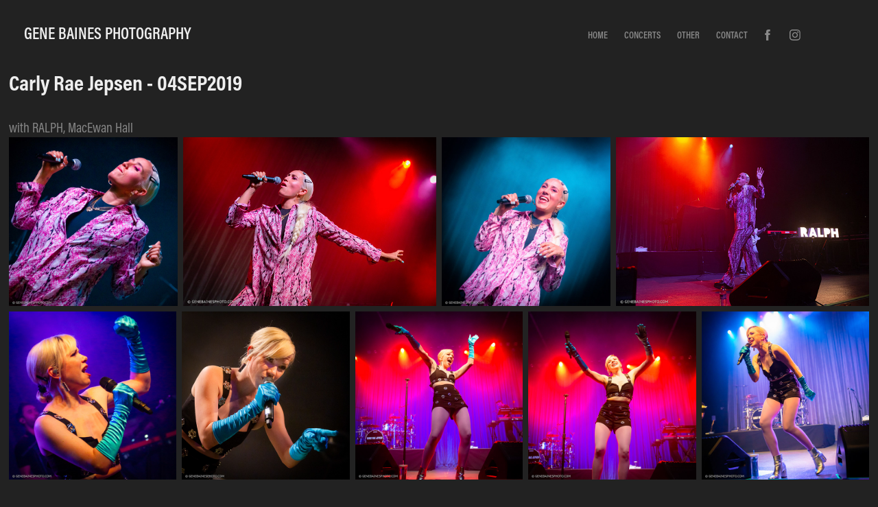

--- FILE ---
content_type: text/html; charset=utf-8
request_url: https://genebainesphoto.com/carly-rae-jepsen-04sep2019
body_size: 9664
content:
<!DOCTYPE HTML>
<html lang="en-US">
<head>
  <meta charset="UTF-8" />
  <meta name="viewport" content="width=device-width, initial-scale=1" />
      <meta name="description"  content="with RALPH, MacEwan Hall" />
      <meta name="twitter:card"  content="summary_large_image" />
      <meta name="twitter:site"  content="@AdobePortfolio" />
      <meta  property="og:title" content="Gene Baines - Carly Rae Jepsen - 04SEP2019" />
      <meta  property="og:description" content="with RALPH, MacEwan Hall" />
      <meta  property="og:image" content="https://cdn.myportfolio.com/aefb8732-de2d-4cc0-892c-c66069f92f19/c24e1a2b-e223-4362-ab09-8d84d3560884_car_202x158.jpg?h=19b7fe67eefd825f83d304b86b7adc41" />
      <link rel="icon" href="[data-uri]"  />
      <link rel="stylesheet" href="/dist/css/main.css" type="text/css" />
      <link rel="stylesheet" href="https://cdn.myportfolio.com/aefb8732-de2d-4cc0-892c-c66069f92f19/4aa18e2305fb76cdf369ce8ba4f878ae1767826505.css?h=32734ed6e7446cf1c9165b951004ba82" type="text/css" />
    <link rel="canonical" href="https://genebainesphoto.com/carly-rae-jepsen-04sep2019" />
      <title>Gene Baines - Carly Rae Jepsen - 04SEP2019</title>
    <script type="text/javascript" src="//use.typekit.net/ik/[base64].js?cb=35f77bfb8b50944859ea3d3804e7194e7a3173fb" async onload="
    try {
      window.Typekit.load();
    } catch (e) {
      console.warn('Typekit not loaded.');
    }
    "></script>
</head>
  <body class="transition-enabled">  <div class='page-background-video page-background-video-with-panel'>
  </div>
  <div class="js-responsive-nav">
    <div class="responsive-nav has-social">
      <div class="close-responsive-click-area js-close-responsive-nav">
        <div class="close-responsive-button"></div>
      </div>
          <div class="nav-container">
            <nav data-hover-hint="nav">
      <div class="page-title">
        <a href="/gbphoto-home" >HOME</a>
      </div>
                <div class="gallery-title"><a href="/concerts" >CONCERTS</a></div>
                <div class="gallery-title"><a href="/other" >OTHER</a></div>
      <div class="page-title">
        <a href="/contact" >Contact</a>
      </div>
                <div class="social pf-nav-social" data-hover-hint="navSocialIcons">
                  <ul>
                          <li>
                            <a href="https://www.facebook.com/genebainesphoto" target="_blank">
                              <svg xmlns="http://www.w3.org/2000/svg" xmlns:xlink="http://www.w3.org/1999/xlink" version="1.1" x="0px" y="0px" viewBox="0 0 30 24" xml:space="preserve" class="icon"><path d="M16.21 20h-3.26v-8h-1.63V9.24h1.63V7.59c0-2.25 0.92-3.59 3.53-3.59h2.17v2.76H17.3 c-1.02 0-1.08 0.39-1.08 1.11l0 1.38h2.46L18.38 12h-2.17V20z"/></svg>
                            </a>
                          </li>
                          <li>
                            <a href="https://www.instagram.com/genebaines" target="_blank">
                              <svg version="1.1" id="Layer_1" xmlns="http://www.w3.org/2000/svg" xmlns:xlink="http://www.w3.org/1999/xlink" viewBox="0 0 30 24" style="enable-background:new 0 0 30 24;" xml:space="preserve" class="icon">
                              <g>
                                <path d="M15,5.4c2.1,0,2.4,0,3.2,0c0.8,0,1.2,0.2,1.5,0.3c0.4,0.1,0.6,0.3,0.9,0.6c0.3,0.3,0.5,0.5,0.6,0.9
                                  c0.1,0.3,0.2,0.7,0.3,1.5c0,0.8,0,1.1,0,3.2s0,2.4,0,3.2c0,0.8-0.2,1.2-0.3,1.5c-0.1,0.4-0.3,0.6-0.6,0.9c-0.3,0.3-0.5,0.5-0.9,0.6
                                  c-0.3,0.1-0.7,0.2-1.5,0.3c-0.8,0-1.1,0-3.2,0s-2.4,0-3.2,0c-0.8,0-1.2-0.2-1.5-0.3c-0.4-0.1-0.6-0.3-0.9-0.6
                                  c-0.3-0.3-0.5-0.5-0.6-0.9c-0.1-0.3-0.2-0.7-0.3-1.5c0-0.8,0-1.1,0-3.2s0-2.4,0-3.2c0-0.8,0.2-1.2,0.3-1.5c0.1-0.4,0.3-0.6,0.6-0.9
                                  c0.3-0.3,0.5-0.5,0.9-0.6c0.3-0.1,0.7-0.2,1.5-0.3C12.6,5.4,12.9,5.4,15,5.4 M15,4c-2.2,0-2.4,0-3.3,0c-0.9,0-1.4,0.2-1.9,0.4
                                  c-0.5,0.2-1,0.5-1.4,0.9C7.9,5.8,7.6,6.2,7.4,6.8C7.2,7.3,7.1,7.9,7,8.7C7,9.6,7,9.8,7,12s0,2.4,0,3.3c0,0.9,0.2,1.4,0.4,1.9
                                  c0.2,0.5,0.5,1,0.9,1.4c0.4,0.4,0.9,0.7,1.4,0.9c0.5,0.2,1.1,0.3,1.9,0.4c0.9,0,1.1,0,3.3,0s2.4,0,3.3,0c0.9,0,1.4-0.2,1.9-0.4
                                  c0.5-0.2,1-0.5,1.4-0.9c0.4-0.4,0.7-0.9,0.9-1.4c0.2-0.5,0.3-1.1,0.4-1.9c0-0.9,0-1.1,0-3.3s0-2.4,0-3.3c0-0.9-0.2-1.4-0.4-1.9
                                  c-0.2-0.5-0.5-1-0.9-1.4c-0.4-0.4-0.9-0.7-1.4-0.9c-0.5-0.2-1.1-0.3-1.9-0.4C17.4,4,17.2,4,15,4L15,4L15,4z"/>
                                <path d="M15,7.9c-2.3,0-4.1,1.8-4.1,4.1s1.8,4.1,4.1,4.1s4.1-1.8,4.1-4.1S17.3,7.9,15,7.9L15,7.9z M15,14.7c-1.5,0-2.7-1.2-2.7-2.7
                                  c0-1.5,1.2-2.7,2.7-2.7s2.7,1.2,2.7,2.7C17.7,13.5,16.5,14.7,15,14.7L15,14.7z"/>
                                <path d="M20.2,7.7c0,0.5-0.4,1-1,1s-1-0.4-1-1s0.4-1,1-1S20.2,7.2,20.2,7.7L20.2,7.7z"/>
                              </g>
                              </svg>
                            </a>
                          </li>
                  </ul>
                </div>
            </nav>
          </div>
    </div>
  </div>
  <div class="site-wrap cfix js-site-wrap">
    <div class="site-container">
      <div class="site-content e2e-site-content">
        <header class="site-header">
          <div class="logo-container">
              <div class="logo-wrap" data-hover-hint="logo">
                    <div class="logo e2e-site-logo-text logo-text  ">
    <a href="/concerts" class="preserve-whitespace">Gene Baines Photography</a>

</div>
              </div>
  <div class="hamburger-click-area js-hamburger">
    <div class="hamburger">
      <i></i>
      <i></i>
      <i></i>
    </div>
  </div>
          </div>
              <div class="nav-container">
                <nav data-hover-hint="nav">
      <div class="page-title">
        <a href="/gbphoto-home" >HOME</a>
      </div>
                <div class="gallery-title"><a href="/concerts" >CONCERTS</a></div>
                <div class="gallery-title"><a href="/other" >OTHER</a></div>
      <div class="page-title">
        <a href="/contact" >Contact</a>
      </div>
                    <div class="social pf-nav-social" data-hover-hint="navSocialIcons">
                      <ul>
                              <li>
                                <a href="https://www.facebook.com/genebainesphoto" target="_blank">
                                  <svg xmlns="http://www.w3.org/2000/svg" xmlns:xlink="http://www.w3.org/1999/xlink" version="1.1" x="0px" y="0px" viewBox="0 0 30 24" xml:space="preserve" class="icon"><path d="M16.21 20h-3.26v-8h-1.63V9.24h1.63V7.59c0-2.25 0.92-3.59 3.53-3.59h2.17v2.76H17.3 c-1.02 0-1.08 0.39-1.08 1.11l0 1.38h2.46L18.38 12h-2.17V20z"/></svg>
                                </a>
                              </li>
                              <li>
                                <a href="https://www.instagram.com/genebaines" target="_blank">
                                  <svg version="1.1" id="Layer_1" xmlns="http://www.w3.org/2000/svg" xmlns:xlink="http://www.w3.org/1999/xlink" viewBox="0 0 30 24" style="enable-background:new 0 0 30 24;" xml:space="preserve" class="icon">
                                  <g>
                                    <path d="M15,5.4c2.1,0,2.4,0,3.2,0c0.8,0,1.2,0.2,1.5,0.3c0.4,0.1,0.6,0.3,0.9,0.6c0.3,0.3,0.5,0.5,0.6,0.9
                                      c0.1,0.3,0.2,0.7,0.3,1.5c0,0.8,0,1.1,0,3.2s0,2.4,0,3.2c0,0.8-0.2,1.2-0.3,1.5c-0.1,0.4-0.3,0.6-0.6,0.9c-0.3,0.3-0.5,0.5-0.9,0.6
                                      c-0.3,0.1-0.7,0.2-1.5,0.3c-0.8,0-1.1,0-3.2,0s-2.4,0-3.2,0c-0.8,0-1.2-0.2-1.5-0.3c-0.4-0.1-0.6-0.3-0.9-0.6
                                      c-0.3-0.3-0.5-0.5-0.6-0.9c-0.1-0.3-0.2-0.7-0.3-1.5c0-0.8,0-1.1,0-3.2s0-2.4,0-3.2c0-0.8,0.2-1.2,0.3-1.5c0.1-0.4,0.3-0.6,0.6-0.9
                                      c0.3-0.3,0.5-0.5,0.9-0.6c0.3-0.1,0.7-0.2,1.5-0.3C12.6,5.4,12.9,5.4,15,5.4 M15,4c-2.2,0-2.4,0-3.3,0c-0.9,0-1.4,0.2-1.9,0.4
                                      c-0.5,0.2-1,0.5-1.4,0.9C7.9,5.8,7.6,6.2,7.4,6.8C7.2,7.3,7.1,7.9,7,8.7C7,9.6,7,9.8,7,12s0,2.4,0,3.3c0,0.9,0.2,1.4,0.4,1.9
                                      c0.2,0.5,0.5,1,0.9,1.4c0.4,0.4,0.9,0.7,1.4,0.9c0.5,0.2,1.1,0.3,1.9,0.4c0.9,0,1.1,0,3.3,0s2.4,0,3.3,0c0.9,0,1.4-0.2,1.9-0.4
                                      c0.5-0.2,1-0.5,1.4-0.9c0.4-0.4,0.7-0.9,0.9-1.4c0.2-0.5,0.3-1.1,0.4-1.9c0-0.9,0-1.1,0-3.3s0-2.4,0-3.3c0-0.9-0.2-1.4-0.4-1.9
                                      c-0.2-0.5-0.5-1-0.9-1.4c-0.4-0.4-0.9-0.7-1.4-0.9c-0.5-0.2-1.1-0.3-1.9-0.4C17.4,4,17.2,4,15,4L15,4L15,4z"/>
                                    <path d="M15,7.9c-2.3,0-4.1,1.8-4.1,4.1s1.8,4.1,4.1,4.1s4.1-1.8,4.1-4.1S17.3,7.9,15,7.9L15,7.9z M15,14.7c-1.5,0-2.7-1.2-2.7-2.7
                                      c0-1.5,1.2-2.7,2.7-2.7s2.7,1.2,2.7,2.7C17.7,13.5,16.5,14.7,15,14.7L15,14.7z"/>
                                    <path d="M20.2,7.7c0,0.5-0.4,1-1,1s-1-0.4-1-1s0.4-1,1-1S20.2,7.2,20.2,7.7L20.2,7.7z"/>
                                  </g>
                                  </svg>
                                </a>
                              </li>
                      </ul>
                    </div>
                </nav>
              </div>
        </header>
        <main>
  <div class="page-container" data-context="page.page.container" data-hover-hint="pageContainer">
    <section class="page standard-modules">
        <header class="page-header content" data-context="pages" data-identity="id:p5ed5f6542861cc90f2d3d9c502cb114f300f2bf56f62ab6578317" data-hover-hint="pageHeader" data-hover-hint-id="p5ed5f6542861cc90f2d3d9c502cb114f300f2bf56f62ab6578317">
            <h1 class="title preserve-whitespace e2e-site-logo-text">Carly Rae Jepsen - 04SEP2019</h1>
            <p class="description">with RALPH, MacEwan Hall</p>
        </header>
      <div class="page-content js-page-content" data-context="pages" data-identity="id:p5ed5f6542861cc90f2d3d9c502cb114f300f2bf56f62ab6578317">
        <div id="project-canvas" class="js-project-modules modules content">
          <div id="project-modules">
              
              
              
              
              
              
              
              <div class="project-module module media_collection project-module-media_collection" data-id="m5ed5f653dc76b30257b6e51a831009e213f6fa89aa7b4016ce913"  style="padding-top: px;
padding-bottom: px;
">
  <div class="grid--main js-grid-main" data-grid-max-images="
  ">
    <div class="grid__item-container js-grid-item-container" data-flex-grow="260" style="width:260px; flex-grow:260;" data-width="1600" data-height="1600">
      <script type="text/html" class="js-lightbox-slide-content">
        <div class="grid__image-wrapper">
          <img src="https://cdn.myportfolio.com/aefb8732-de2d-4cc0-892c-c66069f92f19/ff76f53c-5f08-4c36-8bee-1e5bc7164fcc_rw_1920.jpg?h=abc5431792a8c1bffd56ffa80e321e2b" srcset="https://cdn.myportfolio.com/aefb8732-de2d-4cc0-892c-c66069f92f19/ff76f53c-5f08-4c36-8bee-1e5bc7164fcc_rw_600.jpg?h=c957dbccc65ee1833d6c4c33bfbdebe1 600w,https://cdn.myportfolio.com/aefb8732-de2d-4cc0-892c-c66069f92f19/ff76f53c-5f08-4c36-8bee-1e5bc7164fcc_rw_1200.jpg?h=057178c082fa1e25844676d7759a9afa 1200w,https://cdn.myportfolio.com/aefb8732-de2d-4cc0-892c-c66069f92f19/ff76f53c-5f08-4c36-8bee-1e5bc7164fcc_rw_1920.jpg?h=abc5431792a8c1bffd56ffa80e321e2b 1600w,"  sizes="(max-width: 1600px) 100vw, 1600px">
        <div>
      </script>
      <img
        class="grid__item-image js-grid__item-image grid__item-image-lazy js-lazy"
        src="[data-uri]"
        
        data-src="https://cdn.myportfolio.com/aefb8732-de2d-4cc0-892c-c66069f92f19/ff76f53c-5f08-4c36-8bee-1e5bc7164fcc_rw_1920.jpg?h=abc5431792a8c1bffd56ffa80e321e2b"
        data-srcset="https://cdn.myportfolio.com/aefb8732-de2d-4cc0-892c-c66069f92f19/ff76f53c-5f08-4c36-8bee-1e5bc7164fcc_rw_600.jpg?h=c957dbccc65ee1833d6c4c33bfbdebe1 600w,https://cdn.myportfolio.com/aefb8732-de2d-4cc0-892c-c66069f92f19/ff76f53c-5f08-4c36-8bee-1e5bc7164fcc_rw_1200.jpg?h=057178c082fa1e25844676d7759a9afa 1200w,https://cdn.myportfolio.com/aefb8732-de2d-4cc0-892c-c66069f92f19/ff76f53c-5f08-4c36-8bee-1e5bc7164fcc_rw_1920.jpg?h=abc5431792a8c1bffd56ffa80e321e2b 1600w,"
      >
      <span class="grid__item-filler" style="padding-bottom:100%;"></span>
    </div>
    <div class="grid__item-container js-grid-item-container" data-flex-grow="389.51310861423" style="width:389.51310861423px; flex-grow:389.51310861423;" data-width="1600" data-height="1068">
      <script type="text/html" class="js-lightbox-slide-content">
        <div class="grid__image-wrapper">
          <img src="https://cdn.myportfolio.com/aefb8732-de2d-4cc0-892c-c66069f92f19/ea558668-3e72-41dc-93ad-ae27ef3eacd8_rw_1920.jpg?h=ef435f4fc5ef82c230b418f42232bef1" srcset="https://cdn.myportfolio.com/aefb8732-de2d-4cc0-892c-c66069f92f19/ea558668-3e72-41dc-93ad-ae27ef3eacd8_rw_600.jpg?h=12c6fed26d847526ad58aa78192cb553 600w,https://cdn.myportfolio.com/aefb8732-de2d-4cc0-892c-c66069f92f19/ea558668-3e72-41dc-93ad-ae27ef3eacd8_rw_1200.jpg?h=6d368f45bb2c52f57d69d5c49b125c37 1200w,https://cdn.myportfolio.com/aefb8732-de2d-4cc0-892c-c66069f92f19/ea558668-3e72-41dc-93ad-ae27ef3eacd8_rw_1920.jpg?h=ef435f4fc5ef82c230b418f42232bef1 1600w,"  sizes="(max-width: 1600px) 100vw, 1600px">
        <div>
      </script>
      <img
        class="grid__item-image js-grid__item-image grid__item-image-lazy js-lazy"
        src="[data-uri]"
        
        data-src="https://cdn.myportfolio.com/aefb8732-de2d-4cc0-892c-c66069f92f19/ea558668-3e72-41dc-93ad-ae27ef3eacd8_rw_1920.jpg?h=ef435f4fc5ef82c230b418f42232bef1"
        data-srcset="https://cdn.myportfolio.com/aefb8732-de2d-4cc0-892c-c66069f92f19/ea558668-3e72-41dc-93ad-ae27ef3eacd8_rw_600.jpg?h=12c6fed26d847526ad58aa78192cb553 600w,https://cdn.myportfolio.com/aefb8732-de2d-4cc0-892c-c66069f92f19/ea558668-3e72-41dc-93ad-ae27ef3eacd8_rw_1200.jpg?h=6d368f45bb2c52f57d69d5c49b125c37 1200w,https://cdn.myportfolio.com/aefb8732-de2d-4cc0-892c-c66069f92f19/ea558668-3e72-41dc-93ad-ae27ef3eacd8_rw_1920.jpg?h=ef435f4fc5ef82c230b418f42232bef1 1600w,"
      >
      <span class="grid__item-filler" style="padding-bottom:66.75%;"></span>
    </div>
    <div class="grid__item-container js-grid-item-container" data-flex-grow="260" style="width:260px; flex-grow:260;" data-width="1600" data-height="1600">
      <script type="text/html" class="js-lightbox-slide-content">
        <div class="grid__image-wrapper">
          <img src="https://cdn.myportfolio.com/aefb8732-de2d-4cc0-892c-c66069f92f19/8513e3ce-8fb5-4ef9-a64e-3ea80f894878_rw_1920.jpg?h=7cab8bcb7c17570232999a19a20ee423" srcset="https://cdn.myportfolio.com/aefb8732-de2d-4cc0-892c-c66069f92f19/8513e3ce-8fb5-4ef9-a64e-3ea80f894878_rw_600.jpg?h=810716172f4b9e1aab3166423da1f6ad 600w,https://cdn.myportfolio.com/aefb8732-de2d-4cc0-892c-c66069f92f19/8513e3ce-8fb5-4ef9-a64e-3ea80f894878_rw_1200.jpg?h=4caaa6e56b3adfa651dc2b621e867763 1200w,https://cdn.myportfolio.com/aefb8732-de2d-4cc0-892c-c66069f92f19/8513e3ce-8fb5-4ef9-a64e-3ea80f894878_rw_1920.jpg?h=7cab8bcb7c17570232999a19a20ee423 1600w,"  sizes="(max-width: 1600px) 100vw, 1600px">
        <div>
      </script>
      <img
        class="grid__item-image js-grid__item-image grid__item-image-lazy js-lazy"
        src="[data-uri]"
        
        data-src="https://cdn.myportfolio.com/aefb8732-de2d-4cc0-892c-c66069f92f19/8513e3ce-8fb5-4ef9-a64e-3ea80f894878_rw_1920.jpg?h=7cab8bcb7c17570232999a19a20ee423"
        data-srcset="https://cdn.myportfolio.com/aefb8732-de2d-4cc0-892c-c66069f92f19/8513e3ce-8fb5-4ef9-a64e-3ea80f894878_rw_600.jpg?h=810716172f4b9e1aab3166423da1f6ad 600w,https://cdn.myportfolio.com/aefb8732-de2d-4cc0-892c-c66069f92f19/8513e3ce-8fb5-4ef9-a64e-3ea80f894878_rw_1200.jpg?h=4caaa6e56b3adfa651dc2b621e867763 1200w,https://cdn.myportfolio.com/aefb8732-de2d-4cc0-892c-c66069f92f19/8513e3ce-8fb5-4ef9-a64e-3ea80f894878_rw_1920.jpg?h=7cab8bcb7c17570232999a19a20ee423 1600w,"
      >
      <span class="grid__item-filler" style="padding-bottom:100%;"></span>
    </div>
    <div class="grid__item-container js-grid-item-container" data-flex-grow="389.51310861423" style="width:389.51310861423px; flex-grow:389.51310861423;" data-width="1600" data-height="1068">
      <script type="text/html" class="js-lightbox-slide-content">
        <div class="grid__image-wrapper">
          <img src="https://cdn.myportfolio.com/aefb8732-de2d-4cc0-892c-c66069f92f19/02c2aeef-7fd9-493c-b1aa-f8862056ef83_rw_1920.jpg?h=fdcc59b9d8e0745bca876e4efeff1cc1" srcset="https://cdn.myportfolio.com/aefb8732-de2d-4cc0-892c-c66069f92f19/02c2aeef-7fd9-493c-b1aa-f8862056ef83_rw_600.jpg?h=2e10b7e7710da16410a54535c3503b98 600w,https://cdn.myportfolio.com/aefb8732-de2d-4cc0-892c-c66069f92f19/02c2aeef-7fd9-493c-b1aa-f8862056ef83_rw_1200.jpg?h=9daed4addb0982ae641ebb75e4017280 1200w,https://cdn.myportfolio.com/aefb8732-de2d-4cc0-892c-c66069f92f19/02c2aeef-7fd9-493c-b1aa-f8862056ef83_rw_1920.jpg?h=fdcc59b9d8e0745bca876e4efeff1cc1 1600w,"  sizes="(max-width: 1600px) 100vw, 1600px">
        <div>
      </script>
      <img
        class="grid__item-image js-grid__item-image grid__item-image-lazy js-lazy"
        src="[data-uri]"
        
        data-src="https://cdn.myportfolio.com/aefb8732-de2d-4cc0-892c-c66069f92f19/02c2aeef-7fd9-493c-b1aa-f8862056ef83_rw_1920.jpg?h=fdcc59b9d8e0745bca876e4efeff1cc1"
        data-srcset="https://cdn.myportfolio.com/aefb8732-de2d-4cc0-892c-c66069f92f19/02c2aeef-7fd9-493c-b1aa-f8862056ef83_rw_600.jpg?h=2e10b7e7710da16410a54535c3503b98 600w,https://cdn.myportfolio.com/aefb8732-de2d-4cc0-892c-c66069f92f19/02c2aeef-7fd9-493c-b1aa-f8862056ef83_rw_1200.jpg?h=9daed4addb0982ae641ebb75e4017280 1200w,https://cdn.myportfolio.com/aefb8732-de2d-4cc0-892c-c66069f92f19/02c2aeef-7fd9-493c-b1aa-f8862056ef83_rw_1920.jpg?h=fdcc59b9d8e0745bca876e4efeff1cc1 1600w,"
      >
      <span class="grid__item-filler" style="padding-bottom:66.75%;"></span>
    </div>
    <div class="grid__item-container js-grid-item-container" data-flex-grow="260" style="width:260px; flex-grow:260;" data-width="1600" data-height="1600">
      <script type="text/html" class="js-lightbox-slide-content">
        <div class="grid__image-wrapper">
          <img src="https://cdn.myportfolio.com/aefb8732-de2d-4cc0-892c-c66069f92f19/5c037208-2f1e-4583-8eaa-3379bcf6a5c4_rw_1920.jpg?h=cbdb90ab725b1c8a88d255f6194b241d" srcset="https://cdn.myportfolio.com/aefb8732-de2d-4cc0-892c-c66069f92f19/5c037208-2f1e-4583-8eaa-3379bcf6a5c4_rw_600.jpg?h=3946a77a2832b68a266a57db58db25c0 600w,https://cdn.myportfolio.com/aefb8732-de2d-4cc0-892c-c66069f92f19/5c037208-2f1e-4583-8eaa-3379bcf6a5c4_rw_1200.jpg?h=c6dde39740a7b0087ac3c7e905eb8c73 1200w,https://cdn.myportfolio.com/aefb8732-de2d-4cc0-892c-c66069f92f19/5c037208-2f1e-4583-8eaa-3379bcf6a5c4_rw_1920.jpg?h=cbdb90ab725b1c8a88d255f6194b241d 1600w,"  sizes="(max-width: 1600px) 100vw, 1600px">
        <div>
      </script>
      <img
        class="grid__item-image js-grid__item-image grid__item-image-lazy js-lazy"
        src="[data-uri]"
        
        data-src="https://cdn.myportfolio.com/aefb8732-de2d-4cc0-892c-c66069f92f19/5c037208-2f1e-4583-8eaa-3379bcf6a5c4_rw_1920.jpg?h=cbdb90ab725b1c8a88d255f6194b241d"
        data-srcset="https://cdn.myportfolio.com/aefb8732-de2d-4cc0-892c-c66069f92f19/5c037208-2f1e-4583-8eaa-3379bcf6a5c4_rw_600.jpg?h=3946a77a2832b68a266a57db58db25c0 600w,https://cdn.myportfolio.com/aefb8732-de2d-4cc0-892c-c66069f92f19/5c037208-2f1e-4583-8eaa-3379bcf6a5c4_rw_1200.jpg?h=c6dde39740a7b0087ac3c7e905eb8c73 1200w,https://cdn.myportfolio.com/aefb8732-de2d-4cc0-892c-c66069f92f19/5c037208-2f1e-4583-8eaa-3379bcf6a5c4_rw_1920.jpg?h=cbdb90ab725b1c8a88d255f6194b241d 1600w,"
      >
      <span class="grid__item-filler" style="padding-bottom:100%;"></span>
    </div>
    <div class="grid__item-container js-grid-item-container" data-flex-grow="260" style="width:260px; flex-grow:260;" data-width="1600" data-height="1600">
      <script type="text/html" class="js-lightbox-slide-content">
        <div class="grid__image-wrapper">
          <img src="https://cdn.myportfolio.com/aefb8732-de2d-4cc0-892c-c66069f92f19/35187c74-eda2-4410-8c34-7d30074181c3_rw_1920.jpg?h=ab659496d104d9cd0bcde3b79f21ce42" srcset="https://cdn.myportfolio.com/aefb8732-de2d-4cc0-892c-c66069f92f19/35187c74-eda2-4410-8c34-7d30074181c3_rw_600.jpg?h=f2071d181ff797d107dd925f40d99d9a 600w,https://cdn.myportfolio.com/aefb8732-de2d-4cc0-892c-c66069f92f19/35187c74-eda2-4410-8c34-7d30074181c3_rw_1200.jpg?h=7be90eef145ed38defbe012c65ab0417 1200w,https://cdn.myportfolio.com/aefb8732-de2d-4cc0-892c-c66069f92f19/35187c74-eda2-4410-8c34-7d30074181c3_rw_1920.jpg?h=ab659496d104d9cd0bcde3b79f21ce42 1600w,"  sizes="(max-width: 1600px) 100vw, 1600px">
        <div>
      </script>
      <img
        class="grid__item-image js-grid__item-image grid__item-image-lazy js-lazy"
        src="[data-uri]"
        
        data-src="https://cdn.myportfolio.com/aefb8732-de2d-4cc0-892c-c66069f92f19/35187c74-eda2-4410-8c34-7d30074181c3_rw_1920.jpg?h=ab659496d104d9cd0bcde3b79f21ce42"
        data-srcset="https://cdn.myportfolio.com/aefb8732-de2d-4cc0-892c-c66069f92f19/35187c74-eda2-4410-8c34-7d30074181c3_rw_600.jpg?h=f2071d181ff797d107dd925f40d99d9a 600w,https://cdn.myportfolio.com/aefb8732-de2d-4cc0-892c-c66069f92f19/35187c74-eda2-4410-8c34-7d30074181c3_rw_1200.jpg?h=7be90eef145ed38defbe012c65ab0417 1200w,https://cdn.myportfolio.com/aefb8732-de2d-4cc0-892c-c66069f92f19/35187c74-eda2-4410-8c34-7d30074181c3_rw_1920.jpg?h=ab659496d104d9cd0bcde3b79f21ce42 1600w,"
      >
      <span class="grid__item-filler" style="padding-bottom:100%;"></span>
    </div>
    <div class="grid__item-container js-grid-item-container" data-flex-grow="260" style="width:260px; flex-grow:260;" data-width="1600" data-height="1600">
      <script type="text/html" class="js-lightbox-slide-content">
        <div class="grid__image-wrapper">
          <img src="https://cdn.myportfolio.com/aefb8732-de2d-4cc0-892c-c66069f92f19/55289566-7914-4486-91d4-3c468bb0eede_rw_1920.jpg?h=f799ee21f494099e560d96760c98f449" srcset="https://cdn.myportfolio.com/aefb8732-de2d-4cc0-892c-c66069f92f19/55289566-7914-4486-91d4-3c468bb0eede_rw_600.jpg?h=f03a137037aebefddf6506cd10116c6a 600w,https://cdn.myportfolio.com/aefb8732-de2d-4cc0-892c-c66069f92f19/55289566-7914-4486-91d4-3c468bb0eede_rw_1200.jpg?h=1c98021dd6a47a1153b7640a87b70843 1200w,https://cdn.myportfolio.com/aefb8732-de2d-4cc0-892c-c66069f92f19/55289566-7914-4486-91d4-3c468bb0eede_rw_1920.jpg?h=f799ee21f494099e560d96760c98f449 1600w,"  sizes="(max-width: 1600px) 100vw, 1600px">
        <div>
      </script>
      <img
        class="grid__item-image js-grid__item-image grid__item-image-lazy js-lazy"
        src="[data-uri]"
        
        data-src="https://cdn.myportfolio.com/aefb8732-de2d-4cc0-892c-c66069f92f19/55289566-7914-4486-91d4-3c468bb0eede_rw_1920.jpg?h=f799ee21f494099e560d96760c98f449"
        data-srcset="https://cdn.myportfolio.com/aefb8732-de2d-4cc0-892c-c66069f92f19/55289566-7914-4486-91d4-3c468bb0eede_rw_600.jpg?h=f03a137037aebefddf6506cd10116c6a 600w,https://cdn.myportfolio.com/aefb8732-de2d-4cc0-892c-c66069f92f19/55289566-7914-4486-91d4-3c468bb0eede_rw_1200.jpg?h=1c98021dd6a47a1153b7640a87b70843 1200w,https://cdn.myportfolio.com/aefb8732-de2d-4cc0-892c-c66069f92f19/55289566-7914-4486-91d4-3c468bb0eede_rw_1920.jpg?h=f799ee21f494099e560d96760c98f449 1600w,"
      >
      <span class="grid__item-filler" style="padding-bottom:100%;"></span>
    </div>
    <div class="grid__item-container js-grid-item-container" data-flex-grow="260" style="width:260px; flex-grow:260;" data-width="1600" data-height="1600">
      <script type="text/html" class="js-lightbox-slide-content">
        <div class="grid__image-wrapper">
          <img src="https://cdn.myportfolio.com/aefb8732-de2d-4cc0-892c-c66069f92f19/bd48ed0e-82c4-439d-a7a4-0874dbefe1b7_rw_1920.jpg?h=cf7dbc0e77db72dffdeecc7c0a7e04e7" srcset="https://cdn.myportfolio.com/aefb8732-de2d-4cc0-892c-c66069f92f19/bd48ed0e-82c4-439d-a7a4-0874dbefe1b7_rw_600.jpg?h=b11c29c6c08f137bc78aaa8830966f1d 600w,https://cdn.myportfolio.com/aefb8732-de2d-4cc0-892c-c66069f92f19/bd48ed0e-82c4-439d-a7a4-0874dbefe1b7_rw_1200.jpg?h=6eb92a57076b761fca7bfe24e7e5e730 1200w,https://cdn.myportfolio.com/aefb8732-de2d-4cc0-892c-c66069f92f19/bd48ed0e-82c4-439d-a7a4-0874dbefe1b7_rw_1920.jpg?h=cf7dbc0e77db72dffdeecc7c0a7e04e7 1600w,"  sizes="(max-width: 1600px) 100vw, 1600px">
        <div>
      </script>
      <img
        class="grid__item-image js-grid__item-image grid__item-image-lazy js-lazy"
        src="[data-uri]"
        
        data-src="https://cdn.myportfolio.com/aefb8732-de2d-4cc0-892c-c66069f92f19/bd48ed0e-82c4-439d-a7a4-0874dbefe1b7_rw_1920.jpg?h=cf7dbc0e77db72dffdeecc7c0a7e04e7"
        data-srcset="https://cdn.myportfolio.com/aefb8732-de2d-4cc0-892c-c66069f92f19/bd48ed0e-82c4-439d-a7a4-0874dbefe1b7_rw_600.jpg?h=b11c29c6c08f137bc78aaa8830966f1d 600w,https://cdn.myportfolio.com/aefb8732-de2d-4cc0-892c-c66069f92f19/bd48ed0e-82c4-439d-a7a4-0874dbefe1b7_rw_1200.jpg?h=6eb92a57076b761fca7bfe24e7e5e730 1200w,https://cdn.myportfolio.com/aefb8732-de2d-4cc0-892c-c66069f92f19/bd48ed0e-82c4-439d-a7a4-0874dbefe1b7_rw_1920.jpg?h=cf7dbc0e77db72dffdeecc7c0a7e04e7 1600w,"
      >
      <span class="grid__item-filler" style="padding-bottom:100%;"></span>
    </div>
    <div class="grid__item-container js-grid-item-container" data-flex-grow="260" style="width:260px; flex-grow:260;" data-width="1600" data-height="1600">
      <script type="text/html" class="js-lightbox-slide-content">
        <div class="grid__image-wrapper">
          <img src="https://cdn.myportfolio.com/aefb8732-de2d-4cc0-892c-c66069f92f19/30336f8c-9c90-491e-bf4d-567bd303eda5_rw_1920.jpg?h=47dabae9a5b69fe7290cb03fa5202334" srcset="https://cdn.myportfolio.com/aefb8732-de2d-4cc0-892c-c66069f92f19/30336f8c-9c90-491e-bf4d-567bd303eda5_rw_600.jpg?h=4f55713494d4e049c6ce784307cd236f 600w,https://cdn.myportfolio.com/aefb8732-de2d-4cc0-892c-c66069f92f19/30336f8c-9c90-491e-bf4d-567bd303eda5_rw_1200.jpg?h=22a2de71e5e6e950b66c41fb96306feb 1200w,https://cdn.myportfolio.com/aefb8732-de2d-4cc0-892c-c66069f92f19/30336f8c-9c90-491e-bf4d-567bd303eda5_rw_1920.jpg?h=47dabae9a5b69fe7290cb03fa5202334 1600w,"  sizes="(max-width: 1600px) 100vw, 1600px">
        <div>
      </script>
      <img
        class="grid__item-image js-grid__item-image grid__item-image-lazy js-lazy"
        src="[data-uri]"
        
        data-src="https://cdn.myportfolio.com/aefb8732-de2d-4cc0-892c-c66069f92f19/30336f8c-9c90-491e-bf4d-567bd303eda5_rw_1920.jpg?h=47dabae9a5b69fe7290cb03fa5202334"
        data-srcset="https://cdn.myportfolio.com/aefb8732-de2d-4cc0-892c-c66069f92f19/30336f8c-9c90-491e-bf4d-567bd303eda5_rw_600.jpg?h=4f55713494d4e049c6ce784307cd236f 600w,https://cdn.myportfolio.com/aefb8732-de2d-4cc0-892c-c66069f92f19/30336f8c-9c90-491e-bf4d-567bd303eda5_rw_1200.jpg?h=22a2de71e5e6e950b66c41fb96306feb 1200w,https://cdn.myportfolio.com/aefb8732-de2d-4cc0-892c-c66069f92f19/30336f8c-9c90-491e-bf4d-567bd303eda5_rw_1920.jpg?h=47dabae9a5b69fe7290cb03fa5202334 1600w,"
      >
      <span class="grid__item-filler" style="padding-bottom:100%;"></span>
    </div>
    <div class="js-grid-spacer"></div>
  </div>
</div>

              
              
          </div>
        </div>
      </div>
    </section>
          <section class="other-projects" data-context="page.page.other_pages" data-hover-hint="otherPages">
            <div class="title-wrapper">
              <div class="title-container">
                  <h3 class="other-projects-title preserve-whitespace">You may also like</h3>
              </div>
            </div>
            <div class="project-covers">
                  <a class="project-cover js-project-cover-touch hold-space" href="/bigxthaplug-macewan-hall-july-31-2025" data-context="pages" data-identity="id:p68f8f9d5d8980c2d550176f4705f1edc3af6d48348deba91b1152">
                    <div class="cover-content-container">
                      <div class="cover-image-wrap">
                        <div class="cover-image">
                            <div class="cover cover-normal">

            <img
              class="cover__img js-lazy"
              src="https://cdn.myportfolio.com/aefb8732-de2d-4cc0-892c-c66069f92f19/66003b80-d1a0-4c2a-9be9-40fc06b35410_rwc_141x0x1639x1282x32.jpg?h=78d1ba6c076ca5214a6d5a1dbdb6b8ed"
              data-src="https://cdn.myportfolio.com/aefb8732-de2d-4cc0-892c-c66069f92f19/66003b80-d1a0-4c2a-9be9-40fc06b35410_rwc_141x0x1639x1282x1639.jpg?h=b27aa964eb11060a80c024784eb4dcd0"
              data-srcset="https://cdn.myportfolio.com/aefb8732-de2d-4cc0-892c-c66069f92f19/66003b80-d1a0-4c2a-9be9-40fc06b35410_rwc_141x0x1639x1282x640.jpg?h=feff49a4adeda63229c326b3c8239196 640w, https://cdn.myportfolio.com/aefb8732-de2d-4cc0-892c-c66069f92f19/66003b80-d1a0-4c2a-9be9-40fc06b35410_rwc_141x0x1639x1282x1280.jpg?h=9fb73f6250599b4af81830da07a5e808 1280w, https://cdn.myportfolio.com/aefb8732-de2d-4cc0-892c-c66069f92f19/66003b80-d1a0-4c2a-9be9-40fc06b35410_rwc_141x0x1639x1282x1366.jpg?h=06c5a9731eceee941336026edb37d061 1366w, https://cdn.myportfolio.com/aefb8732-de2d-4cc0-892c-c66069f92f19/66003b80-d1a0-4c2a-9be9-40fc06b35410_rwc_141x0x1639x1282x1920.jpg?h=a08c10d763e716b950c0ef9381dda89c 1920w, https://cdn.myportfolio.com/aefb8732-de2d-4cc0-892c-c66069f92f19/66003b80-d1a0-4c2a-9be9-40fc06b35410_rwc_141x0x1639x1282x1639.jpg?h=b27aa964eb11060a80c024784eb4dcd0 2560w, https://cdn.myportfolio.com/aefb8732-de2d-4cc0-892c-c66069f92f19/66003b80-d1a0-4c2a-9be9-40fc06b35410_rwc_141x0x1639x1282x1639.jpg?h=b27aa964eb11060a80c024784eb4dcd0 5120w"
              data-sizes="(max-width: 540px) 100vw, (max-width: 768px) 50vw, calc(1600px / 4)"
            >
                                      </div>
                        </div>
                      </div>
                      <div class="details-wrap">
                        <div class="details">
                          <div class="details-inner">
                              <div class="title preserve-whitespace">BigXthaPlug - MacEwan Hall - July 31, 2025</div>
                              <div class="date">2025</div>
                          </div>
                        </div>
                      </div>
                    </div>
                  </a>
                  <a class="project-cover js-project-cover-touch hold-space" href="/violent-femmes-macewan-hall-may-7-2024" data-context="pages" data-identity="id:p663b95e12af08a618b3fe92ca94c39bf8f2677eedd1f3fead57bf">
                    <div class="cover-content-container">
                      <div class="cover-image-wrap">
                        <div class="cover-image">
                            <div class="cover cover-normal">

            <img
              class="cover__img js-lazy"
              src="https://cdn.myportfolio.com/aefb8732-de2d-4cc0-892c-c66069f92f19/5b27f457-ede6-49ba-81bb-de4edefc475f_carw_202x158x32.jpg?h=e484fe8f6720c8db84fd20a556f768a9"
              data-src="https://cdn.myportfolio.com/aefb8732-de2d-4cc0-892c-c66069f92f19/5b27f457-ede6-49ba-81bb-de4edefc475f_car_202x158.jpg?h=0a9b41610c6bff921adaec07b8b0349a"
              data-srcset="https://cdn.myportfolio.com/aefb8732-de2d-4cc0-892c-c66069f92f19/5b27f457-ede6-49ba-81bb-de4edefc475f_carw_202x158x640.jpg?h=8a6e06ff1b27f34a102a1c8362329b3b 640w, https://cdn.myportfolio.com/aefb8732-de2d-4cc0-892c-c66069f92f19/5b27f457-ede6-49ba-81bb-de4edefc475f_carw_202x158x1280.jpg?h=d30c65849c737132d9215f34f6608c91 1280w, https://cdn.myportfolio.com/aefb8732-de2d-4cc0-892c-c66069f92f19/5b27f457-ede6-49ba-81bb-de4edefc475f_carw_202x158x1366.jpg?h=c7dfe6f80f98d59536cc9d7b46f35157 1366w, https://cdn.myportfolio.com/aefb8732-de2d-4cc0-892c-c66069f92f19/5b27f457-ede6-49ba-81bb-de4edefc475f_carw_202x158x1920.jpg?h=26fe2ab87ad87ccf7b8e33fe97d5847b 1920w, https://cdn.myportfolio.com/aefb8732-de2d-4cc0-892c-c66069f92f19/5b27f457-ede6-49ba-81bb-de4edefc475f_carw_202x158x2560.jpg?h=083976b05265c819ed8d73376d9db471 2560w, https://cdn.myportfolio.com/aefb8732-de2d-4cc0-892c-c66069f92f19/5b27f457-ede6-49ba-81bb-de4edefc475f_carw_202x158x5120.jpg?h=95946839948f7e9149627cee6f6bacc1 5120w"
              data-sizes="(max-width: 540px) 100vw, (max-width: 768px) 50vw, calc(1600px / 4)"
            >
                                      </div>
                        </div>
                      </div>
                      <div class="details-wrap">
                        <div class="details">
                          <div class="details-inner">
                              <div class="title preserve-whitespace">Violent Femmes - MacEwan Hall May 7, 2024</div>
                              <div class="date">2024</div>
                          </div>
                        </div>
                      </div>
                    </div>
                  </a>
                  <a class="project-cover js-project-cover-touch hold-space" href="/arch-enemy-macewan-hall-23-apr-2025" data-context="pages" data-identity="id:p680aa47805557cfccb978a90a2574e95d762f74bb0bf4e8cf7841">
                    <div class="cover-content-container">
                      <div class="cover-image-wrap">
                        <div class="cover-image">
                            <div class="cover cover-normal">

            <img
              class="cover__img js-lazy"
              src="https://cdn.myportfolio.com/aefb8732-de2d-4cc0-892c-c66069f92f19/6f3e3dfc-9904-44d7-a4f3-8bc793bc3f8a_carw_202x158x32.jpg?h=c3d78b9a81d2196da4a45dd07fa545b3"
              data-src="https://cdn.myportfolio.com/aefb8732-de2d-4cc0-892c-c66069f92f19/6f3e3dfc-9904-44d7-a4f3-8bc793bc3f8a_car_202x158.jpg?h=96244522c618e364503a3968edb43af3"
              data-srcset="https://cdn.myportfolio.com/aefb8732-de2d-4cc0-892c-c66069f92f19/6f3e3dfc-9904-44d7-a4f3-8bc793bc3f8a_carw_202x158x640.jpg?h=56603da85f4d8dfe14752effbe14ec8c 640w, https://cdn.myportfolio.com/aefb8732-de2d-4cc0-892c-c66069f92f19/6f3e3dfc-9904-44d7-a4f3-8bc793bc3f8a_carw_202x158x1280.jpg?h=a54fdf8e12d834338cc698f24f17c8e4 1280w, https://cdn.myportfolio.com/aefb8732-de2d-4cc0-892c-c66069f92f19/6f3e3dfc-9904-44d7-a4f3-8bc793bc3f8a_carw_202x158x1366.jpg?h=7304561ee88613b2c58f600dd585da1c 1366w, https://cdn.myportfolio.com/aefb8732-de2d-4cc0-892c-c66069f92f19/6f3e3dfc-9904-44d7-a4f3-8bc793bc3f8a_carw_202x158x1920.jpg?h=48aa87dfdfecb793a877657458dc8d97 1920w, https://cdn.myportfolio.com/aefb8732-de2d-4cc0-892c-c66069f92f19/6f3e3dfc-9904-44d7-a4f3-8bc793bc3f8a_carw_202x158x2560.jpg?h=b3f3ee70eb839115109cbc89d2effc0a 2560w, https://cdn.myportfolio.com/aefb8732-de2d-4cc0-892c-c66069f92f19/6f3e3dfc-9904-44d7-a4f3-8bc793bc3f8a_carw_202x158x5120.jpg?h=bd1f4376d6fe9f7d81c59fef2f47eed3 5120w"
              data-sizes="(max-width: 540px) 100vw, (max-width: 768px) 50vw, calc(1600px / 4)"
            >
                                      </div>
                        </div>
                      </div>
                      <div class="details-wrap">
                        <div class="details">
                          <div class="details-inner">
                              <div class="title preserve-whitespace">Arch Enemy - MacEwan Hall - 23 APR 2025</div>
                              <div class="date">2025</div>
                          </div>
                        </div>
                      </div>
                    </div>
                  </a>
                  <a class="project-cover js-project-cover-touch hold-space" href="/the-mavericks-16oct2019" data-context="pages" data-identity="id:p5ed5f6a9b83c3fdb6768e5655fbcbc2a9345838551ab75dc22141">
                    <div class="cover-content-container">
                      <div class="cover-image-wrap">
                        <div class="cover-image">
                            <div class="cover cover-normal">

            <img
              class="cover__img js-lazy"
              src="https://cdn.myportfolio.com/aefb8732-de2d-4cc0-892c-c66069f92f19/2258a3c9-726c-4707-9320-146f3a881cec_carw_202x158x32.jpg?h=8284b6565b3976f80a1013b17f84c8c7"
              data-src="https://cdn.myportfolio.com/aefb8732-de2d-4cc0-892c-c66069f92f19/2258a3c9-726c-4707-9320-146f3a881cec_car_202x158.jpg?h=e6a5b763d0339e0e64711d35ee52b7b3"
              data-srcset="https://cdn.myportfolio.com/aefb8732-de2d-4cc0-892c-c66069f92f19/2258a3c9-726c-4707-9320-146f3a881cec_carw_202x158x640.jpg?h=960b6f4b4e440f861c6cded158d93a57 640w, https://cdn.myportfolio.com/aefb8732-de2d-4cc0-892c-c66069f92f19/2258a3c9-726c-4707-9320-146f3a881cec_carw_202x158x1280.jpg?h=03b55e16b0ad77818060a322127acad2 1280w, https://cdn.myportfolio.com/aefb8732-de2d-4cc0-892c-c66069f92f19/2258a3c9-726c-4707-9320-146f3a881cec_carw_202x158x1366.jpg?h=ebe137b50079b7ffbb3528e60f7c1f4f 1366w, https://cdn.myportfolio.com/aefb8732-de2d-4cc0-892c-c66069f92f19/2258a3c9-726c-4707-9320-146f3a881cec_carw_202x158x1920.jpg?h=e9044d7c57b3f0f867ac60bfbf1c55ac 1920w, https://cdn.myportfolio.com/aefb8732-de2d-4cc0-892c-c66069f92f19/2258a3c9-726c-4707-9320-146f3a881cec_carw_202x158x2560.jpg?h=d6c78a40b099a31592339710e841d338 2560w, https://cdn.myportfolio.com/aefb8732-de2d-4cc0-892c-c66069f92f19/2258a3c9-726c-4707-9320-146f3a881cec_carw_202x158x5120.jpg?h=62c499a53b7bcc91dc57fb8194c4e920 5120w"
              data-sizes="(max-width: 540px) 100vw, (max-width: 768px) 50vw, calc(1600px / 4)"
            >
                                      </div>
                        </div>
                      </div>
                      <div class="details-wrap">
                        <div class="details">
                          <div class="details-inner">
                              <div class="title preserve-whitespace">The Mavericks - 16OCT2019</div>
                              <div class="date">2019</div>
                          </div>
                        </div>
                      </div>
                    </div>
                  </a>
                  <a class="project-cover js-project-cover-touch hold-space" href="/between-the-buried-and-me-oct-17-2025-macewan-ballroom" data-context="pages" data-identity="id:p68f8efbd7bc3892642921af4cbdeaf4369afb71804e23441758a1">
                    <div class="cover-content-container">
                      <div class="cover-image-wrap">
                        <div class="cover-image">
                            <div class="cover cover-normal">

            <img
              class="cover__img js-lazy"
              src="https://cdn.myportfolio.com/aefb8732-de2d-4cc0-892c-c66069f92f19/d53f8415-5229-44c2-bf53-bbb55874df65_rwc_0x209x1920x1501x32.jpg?h=6e7fe2f52b2c8233105ecee039f92d64"
              data-src="https://cdn.myportfolio.com/aefb8732-de2d-4cc0-892c-c66069f92f19/d53f8415-5229-44c2-bf53-bbb55874df65_rwc_0x209x1920x1501x1920.jpg?h=6421b48a89cfbb8d4eccc91141c00ec3"
              data-srcset="https://cdn.myportfolio.com/aefb8732-de2d-4cc0-892c-c66069f92f19/d53f8415-5229-44c2-bf53-bbb55874df65_rwc_0x209x1920x1501x640.jpg?h=b98dd61e574fab3912b5a1584439f474 640w, https://cdn.myportfolio.com/aefb8732-de2d-4cc0-892c-c66069f92f19/d53f8415-5229-44c2-bf53-bbb55874df65_rwc_0x209x1920x1501x1280.jpg?h=9ef64b0f19829f64d533160eda594d02 1280w, https://cdn.myportfolio.com/aefb8732-de2d-4cc0-892c-c66069f92f19/d53f8415-5229-44c2-bf53-bbb55874df65_rwc_0x209x1920x1501x1366.jpg?h=781b69586c71dfda7a9ad929da4774c3 1366w, https://cdn.myportfolio.com/aefb8732-de2d-4cc0-892c-c66069f92f19/d53f8415-5229-44c2-bf53-bbb55874df65_rwc_0x209x1920x1501x1920.jpg?h=6421b48a89cfbb8d4eccc91141c00ec3 1920w, https://cdn.myportfolio.com/aefb8732-de2d-4cc0-892c-c66069f92f19/d53f8415-5229-44c2-bf53-bbb55874df65_rwc_0x209x1920x1501x1920.jpg?h=6421b48a89cfbb8d4eccc91141c00ec3 2560w, https://cdn.myportfolio.com/aefb8732-de2d-4cc0-892c-c66069f92f19/d53f8415-5229-44c2-bf53-bbb55874df65_rwc_0x209x1920x1501x1920.jpg?h=6421b48a89cfbb8d4eccc91141c00ec3 5120w"
              data-sizes="(max-width: 540px) 100vw, (max-width: 768px) 50vw, calc(1600px / 4)"
            >
                                      </div>
                        </div>
                      </div>
                      <div class="details-wrap">
                        <div class="details">
                          <div class="details-inner">
                              <div class="title preserve-whitespace">Between the Buried and Me - Oct 17, 2025</div>
                              <div class="date">2025</div>
                          </div>
                        </div>
                      </div>
                    </div>
                  </a>
                  <a class="project-cover js-project-cover-touch hold-space" href="/gwar-w-helmut-macewan-hall-oct-31-2025" data-context="pages" data-identity="id:p690b7db90eb86fb28c604953dde080a9db6bca4d64e48c09807a1">
                    <div class="cover-content-container">
                      <div class="cover-image-wrap">
                        <div class="cover-image">
                            <div class="cover cover-normal">

            <img
              class="cover__img js-lazy"
              src="https://cdn.myportfolio.com/aefb8732-de2d-4cc0-892c-c66069f92f19/541c741d-ba7d-45ab-8892-e15bde9fe2a0_rwc_0x490x1366x1067x32.jpg?h=580c0b3affc24b9e1a18fff148b45bf1"
              data-src="https://cdn.myportfolio.com/aefb8732-de2d-4cc0-892c-c66069f92f19/541c741d-ba7d-45ab-8892-e15bde9fe2a0_rwc_0x490x1366x1067x1366.jpg?h=450d110c24a00cc22f647adb50d7a7d4"
              data-srcset="https://cdn.myportfolio.com/aefb8732-de2d-4cc0-892c-c66069f92f19/541c741d-ba7d-45ab-8892-e15bde9fe2a0_rwc_0x490x1366x1067x640.jpg?h=4755db433b66431c48278fc84d46af40 640w, https://cdn.myportfolio.com/aefb8732-de2d-4cc0-892c-c66069f92f19/541c741d-ba7d-45ab-8892-e15bde9fe2a0_rwc_0x490x1366x1067x1280.jpg?h=c2d7c7d37ed84523270c863852bd9d90 1280w, https://cdn.myportfolio.com/aefb8732-de2d-4cc0-892c-c66069f92f19/541c741d-ba7d-45ab-8892-e15bde9fe2a0_rwc_0x490x1366x1067x1366.jpg?h=450d110c24a00cc22f647adb50d7a7d4 1366w, https://cdn.myportfolio.com/aefb8732-de2d-4cc0-892c-c66069f92f19/541c741d-ba7d-45ab-8892-e15bde9fe2a0_rwc_0x490x1366x1067x1366.jpg?h=450d110c24a00cc22f647adb50d7a7d4 1920w, https://cdn.myportfolio.com/aefb8732-de2d-4cc0-892c-c66069f92f19/541c741d-ba7d-45ab-8892-e15bde9fe2a0_rwc_0x490x1366x1067x1366.jpg?h=450d110c24a00cc22f647adb50d7a7d4 2560w, https://cdn.myportfolio.com/aefb8732-de2d-4cc0-892c-c66069f92f19/541c741d-ba7d-45ab-8892-e15bde9fe2a0_rwc_0x490x1366x1067x1366.jpg?h=450d110c24a00cc22f647adb50d7a7d4 5120w"
              data-sizes="(max-width: 540px) 100vw, (max-width: 768px) 50vw, calc(1600px / 4)"
            >
                                      </div>
                        </div>
                      </div>
                      <div class="details-wrap">
                        <div class="details">
                          <div class="details-inner">
                              <div class="title preserve-whitespace">GWAR w/ Helmet - MacEwan Hall, Oct 31, 2025</div>
                              <div class="date">2025</div>
                          </div>
                        </div>
                      </div>
                    </div>
                  </a>
                  <a class="project-cover js-project-cover-touch hold-space" href="/mac-demarco-dec-17-2025" data-context="pages" data-identity="id:p695ee4204c87c59130231ad34e62c2862c59d5e072046e8774cfb">
                    <div class="cover-content-container">
                      <div class="cover-image-wrap">
                        <div class="cover-image">
                            <div class="cover cover-normal">

            <img
              class="cover__img js-lazy"
              src="https://cdn.myportfolio.com/aefb8732-de2d-4cc0-892c-c66069f92f19/975db527-a24a-4c16-b3c6-f2a8710f0182_carw_202x158x32.jpg?h=c91281698d4b763da7f9cdbc6707dfc6&amp;url=[base64]"
              data-src="https://cdn.myportfolio.com/aefb8732-de2d-4cc0-892c-c66069f92f19/975db527-a24a-4c16-b3c6-f2a8710f0182_car_202x158.jpg?h=ef2fe850521095762faa67210804e05e&amp;url=[base64]"
              data-srcset="https://cdn.myportfolio.com/aefb8732-de2d-4cc0-892c-c66069f92f19/975db527-a24a-4c16-b3c6-f2a8710f0182_carw_202x158x640.jpg?h=32bfb21279c54b8c90d6ddf34507ebcc&amp;url=[base64] 640w, https://cdn.myportfolio.com/aefb8732-de2d-4cc0-892c-c66069f92f19/975db527-a24a-4c16-b3c6-f2a8710f0182_carw_202x158x1280.jpg?h=85c6f43a1318bf4407567ace797d2c4f&amp;url=[base64] 1280w, https://cdn.myportfolio.com/aefb8732-de2d-4cc0-892c-c66069f92f19/975db527-a24a-4c16-b3c6-f2a8710f0182_carw_202x158x1366.jpg?h=e3d1ec2c4247e8306f7732c68167eb37&amp;url=[base64] 1366w, https://cdn.myportfolio.com/aefb8732-de2d-4cc0-892c-c66069f92f19/975db527-a24a-4c16-b3c6-f2a8710f0182_carw_202x158x1920.jpg?h=24e12a3bfc9576b90b0c0359fa594085&amp;url=[base64] 1920w, https://cdn.myportfolio.com/aefb8732-de2d-4cc0-892c-c66069f92f19/975db527-a24a-4c16-b3c6-f2a8710f0182_carw_202x158x2560.jpg?h=85fe58888b6d98f8c702cc488dbdb07e&amp;url=[base64] 2560w, https://cdn.myportfolio.com/aefb8732-de2d-4cc0-892c-c66069f92f19/975db527-a24a-4c16-b3c6-f2a8710f0182_carw_202x158x5120.jpg?h=c20f710772aa000264e8a43e3f188539&amp;url=[base64] 5120w"
              data-sizes="(max-width: 540px) 100vw, (max-width: 768px) 50vw, calc(1600px / 4)"
            >
                                      </div>
                        </div>
                      </div>
                      <div class="details-wrap">
                        <div class="details">
                          <div class="details-inner">
                              <div class="title preserve-whitespace">Mac Demarco - Dec 17, 2025</div>
                              <div class="date">2026</div>
                          </div>
                        </div>
                      </div>
                    </div>
                  </a>
                  <a class="project-cover js-project-cover-touch hold-space" href="/jay-park-08nov2019" data-context="pages" data-identity="id:p5ed5f6f0df9a78dc489bc4bc590caf7b73ae35c4ab1757a5d4f89">
                    <div class="cover-content-container">
                      <div class="cover-image-wrap">
                        <div class="cover-image">
                            <div class="cover cover-normal">

            <img
              class="cover__img js-lazy"
              src="https://cdn.myportfolio.com/aefb8732-de2d-4cc0-892c-c66069f92f19/4a0dc8f6-f162-40cb-ac1b-aae210402137_carw_202x158x32.jpg?h=bc7337fc3d2331111859510232db8e45"
              data-src="https://cdn.myportfolio.com/aefb8732-de2d-4cc0-892c-c66069f92f19/4a0dc8f6-f162-40cb-ac1b-aae210402137_car_202x158.jpg?h=a576c246a711c29b748d6fa2a2d05334"
              data-srcset="https://cdn.myportfolio.com/aefb8732-de2d-4cc0-892c-c66069f92f19/4a0dc8f6-f162-40cb-ac1b-aae210402137_carw_202x158x640.jpg?h=a251ec9c074a23817fa89922ec71362d 640w, https://cdn.myportfolio.com/aefb8732-de2d-4cc0-892c-c66069f92f19/4a0dc8f6-f162-40cb-ac1b-aae210402137_carw_202x158x1280.jpg?h=fb9c9537a38eba9fa87843de0113ec97 1280w, https://cdn.myportfolio.com/aefb8732-de2d-4cc0-892c-c66069f92f19/4a0dc8f6-f162-40cb-ac1b-aae210402137_carw_202x158x1366.jpg?h=11a2b5d74097d85a80c849ac07702bc3 1366w, https://cdn.myportfolio.com/aefb8732-de2d-4cc0-892c-c66069f92f19/4a0dc8f6-f162-40cb-ac1b-aae210402137_carw_202x158x1920.jpg?h=90d6336592de5444899772a2a95921bb 1920w, https://cdn.myportfolio.com/aefb8732-de2d-4cc0-892c-c66069f92f19/4a0dc8f6-f162-40cb-ac1b-aae210402137_carw_202x158x2560.jpg?h=a4f39ebf685355cca07a2a8fc895f36c 2560w, https://cdn.myportfolio.com/aefb8732-de2d-4cc0-892c-c66069f92f19/4a0dc8f6-f162-40cb-ac1b-aae210402137_carw_202x158x5120.jpg?h=afa3ee62e5e0e6152aa413c493b6a7bd 5120w"
              data-sizes="(max-width: 540px) 100vw, (max-width: 768px) 50vw, calc(1600px / 4)"
            >
                                      </div>
                        </div>
                      </div>
                      <div class="details-wrap">
                        <div class="details">
                          <div class="details-inner">
                              <div class="title preserve-whitespace">Jay Park - 08NOV2019</div>
                              <div class="date">2019</div>
                          </div>
                        </div>
                      </div>
                    </div>
                  </a>
                  <a class="project-cover js-project-cover-touch hold-space" href="/jinjer-20-sep-2023" data-context="pages" data-identity="id:p650db379d74d87bb2557c723371255336bd1b23312bdfb1b5d5e8">
                    <div class="cover-content-container">
                      <div class="cover-image-wrap">
                        <div class="cover-image">
                            <div class="cover cover-normal">

            <img
              class="cover__img js-lazy"
              src="https://cdn.myportfolio.com/aefb8732-de2d-4cc0-892c-c66069f92f19/1b2e10f6-577a-4ed4-bee4-2f5392bfbd18_carw_202x158x32.jpg?h=ec45c46388c0e4241a70085446cef830"
              data-src="https://cdn.myportfolio.com/aefb8732-de2d-4cc0-892c-c66069f92f19/1b2e10f6-577a-4ed4-bee4-2f5392bfbd18_car_202x158.jpg?h=ab145d6714512e2e74ec5993ea8b1eae"
              data-srcset="https://cdn.myportfolio.com/aefb8732-de2d-4cc0-892c-c66069f92f19/1b2e10f6-577a-4ed4-bee4-2f5392bfbd18_carw_202x158x640.jpg?h=91b3cc0a9c6172947f0b9ad7bdd10bb4 640w, https://cdn.myportfolio.com/aefb8732-de2d-4cc0-892c-c66069f92f19/1b2e10f6-577a-4ed4-bee4-2f5392bfbd18_carw_202x158x1280.jpg?h=5d557ba65fce76c0a99033e7e75d1464 1280w, https://cdn.myportfolio.com/aefb8732-de2d-4cc0-892c-c66069f92f19/1b2e10f6-577a-4ed4-bee4-2f5392bfbd18_carw_202x158x1366.jpg?h=d86f503dcb7649ce01c7571fa33c5d6b 1366w, https://cdn.myportfolio.com/aefb8732-de2d-4cc0-892c-c66069f92f19/1b2e10f6-577a-4ed4-bee4-2f5392bfbd18_carw_202x158x1920.jpg?h=e620cc6fcb9b487cc08192e0b4c669b6 1920w, https://cdn.myportfolio.com/aefb8732-de2d-4cc0-892c-c66069f92f19/1b2e10f6-577a-4ed4-bee4-2f5392bfbd18_carw_202x158x2560.jpg?h=3496ea3c5bc15f6a16e5c325a5298e21 2560w, https://cdn.myportfolio.com/aefb8732-de2d-4cc0-892c-c66069f92f19/1b2e10f6-577a-4ed4-bee4-2f5392bfbd18_carw_202x158x5120.jpg?h=a0505fd876941655afde508b5b3c8543 5120w"
              data-sizes="(max-width: 540px) 100vw, (max-width: 768px) 50vw, calc(1600px / 4)"
            >
                                      </div>
                        </div>
                      </div>
                      <div class="details-wrap">
                        <div class="details">
                          <div class="details-inner">
                              <div class="title preserve-whitespace">Jinjer - 20 Sep 2023</div>
                              <div class="date">2023</div>
                          </div>
                        </div>
                      </div>
                    </div>
                  </a>
                  <a class="project-cover js-project-cover-touch hold-space" href="/the-glorious-sons-24-june-2022" data-context="pages" data-identity="id:p62b7cf75f35c6a30089d49980ff60368056235364c13a2f6b2854">
                    <div class="cover-content-container">
                      <div class="cover-image-wrap">
                        <div class="cover-image">
                            <div class="cover cover-normal">

            <img
              class="cover__img js-lazy"
              src="https://cdn.myportfolio.com/aefb8732-de2d-4cc0-892c-c66069f92f19/15220bcd-e7a4-4c60-83dd-304971292532_carw_202x158x32.jpg?h=73ac9c9c62d6ff5930321d5bd0bba8a1"
              data-src="https://cdn.myportfolio.com/aefb8732-de2d-4cc0-892c-c66069f92f19/15220bcd-e7a4-4c60-83dd-304971292532_car_202x158.jpg?h=cf2dc06fb4436ae093fb05992e5fb14e"
              data-srcset="https://cdn.myportfolio.com/aefb8732-de2d-4cc0-892c-c66069f92f19/15220bcd-e7a4-4c60-83dd-304971292532_carw_202x158x640.jpg?h=bef37fce43797e0f2654a326be6a1704 640w, https://cdn.myportfolio.com/aefb8732-de2d-4cc0-892c-c66069f92f19/15220bcd-e7a4-4c60-83dd-304971292532_carw_202x158x1280.jpg?h=1b949ac0d4abf18155577e3cc671c397 1280w, https://cdn.myportfolio.com/aefb8732-de2d-4cc0-892c-c66069f92f19/15220bcd-e7a4-4c60-83dd-304971292532_carw_202x158x1366.jpg?h=e08c068c24253f0131fbb2bb239c8315 1366w, https://cdn.myportfolio.com/aefb8732-de2d-4cc0-892c-c66069f92f19/15220bcd-e7a4-4c60-83dd-304971292532_carw_202x158x1920.jpg?h=595925dd3e7a85b66f30c3bfd195018a 1920w, https://cdn.myportfolio.com/aefb8732-de2d-4cc0-892c-c66069f92f19/15220bcd-e7a4-4c60-83dd-304971292532_carw_202x158x2560.jpg?h=6bdfbd823196f9a861b7b8f117c0b3c6 2560w, https://cdn.myportfolio.com/aefb8732-de2d-4cc0-892c-c66069f92f19/15220bcd-e7a4-4c60-83dd-304971292532_carw_202x158x5120.jpg?h=7a50fed8127dbce28ae5e67eb389765a 5120w"
              data-sizes="(max-width: 540px) 100vw, (max-width: 768px) 50vw, calc(1600px / 4)"
            >
                                      </div>
                        </div>
                      </div>
                      <div class="details-wrap">
                        <div class="details">
                          <div class="details-inner">
                              <div class="title preserve-whitespace">The Glorious Sons - 24 June 2022</div>
                              <div class="date">2022</div>
                          </div>
                        </div>
                      </div>
                    </div>
                  </a>
            </div>
          </section>
  </div>
              <footer class="site-footer" data-hover-hint="footer">
                  <div class="social pf-footer-social" data-context="theme.footer" data-hover-hint="footerSocialIcons">
                    <ul>
                            <li>
                              <a href="https://www.facebook.com/genebainesphoto" target="_blank">
                                <svg xmlns="http://www.w3.org/2000/svg" xmlns:xlink="http://www.w3.org/1999/xlink" version="1.1" x="0px" y="0px" viewBox="0 0 30 24" xml:space="preserve" class="icon"><path d="M16.21 20h-3.26v-8h-1.63V9.24h1.63V7.59c0-2.25 0.92-3.59 3.53-3.59h2.17v2.76H17.3 c-1.02 0-1.08 0.39-1.08 1.11l0 1.38h2.46L18.38 12h-2.17V20z"/></svg>
                              </a>
                            </li>
                            <li>
                              <a href="https://www.instagram.com/genebaines" target="_blank">
                                <svg version="1.1" id="Layer_1" xmlns="http://www.w3.org/2000/svg" xmlns:xlink="http://www.w3.org/1999/xlink" viewBox="0 0 30 24" style="enable-background:new 0 0 30 24;" xml:space="preserve" class="icon">
                                <g>
                                  <path d="M15,5.4c2.1,0,2.4,0,3.2,0c0.8,0,1.2,0.2,1.5,0.3c0.4,0.1,0.6,0.3,0.9,0.6c0.3,0.3,0.5,0.5,0.6,0.9
                                    c0.1,0.3,0.2,0.7,0.3,1.5c0,0.8,0,1.1,0,3.2s0,2.4,0,3.2c0,0.8-0.2,1.2-0.3,1.5c-0.1,0.4-0.3,0.6-0.6,0.9c-0.3,0.3-0.5,0.5-0.9,0.6
                                    c-0.3,0.1-0.7,0.2-1.5,0.3c-0.8,0-1.1,0-3.2,0s-2.4,0-3.2,0c-0.8,0-1.2-0.2-1.5-0.3c-0.4-0.1-0.6-0.3-0.9-0.6
                                    c-0.3-0.3-0.5-0.5-0.6-0.9c-0.1-0.3-0.2-0.7-0.3-1.5c0-0.8,0-1.1,0-3.2s0-2.4,0-3.2c0-0.8,0.2-1.2,0.3-1.5c0.1-0.4,0.3-0.6,0.6-0.9
                                    c0.3-0.3,0.5-0.5,0.9-0.6c0.3-0.1,0.7-0.2,1.5-0.3C12.6,5.4,12.9,5.4,15,5.4 M15,4c-2.2,0-2.4,0-3.3,0c-0.9,0-1.4,0.2-1.9,0.4
                                    c-0.5,0.2-1,0.5-1.4,0.9C7.9,5.8,7.6,6.2,7.4,6.8C7.2,7.3,7.1,7.9,7,8.7C7,9.6,7,9.8,7,12s0,2.4,0,3.3c0,0.9,0.2,1.4,0.4,1.9
                                    c0.2,0.5,0.5,1,0.9,1.4c0.4,0.4,0.9,0.7,1.4,0.9c0.5,0.2,1.1,0.3,1.9,0.4c0.9,0,1.1,0,3.3,0s2.4,0,3.3,0c0.9,0,1.4-0.2,1.9-0.4
                                    c0.5-0.2,1-0.5,1.4-0.9c0.4-0.4,0.7-0.9,0.9-1.4c0.2-0.5,0.3-1.1,0.4-1.9c0-0.9,0-1.1,0-3.3s0-2.4,0-3.3c0-0.9-0.2-1.4-0.4-1.9
                                    c-0.2-0.5-0.5-1-0.9-1.4c-0.4-0.4-0.9-0.7-1.4-0.9c-0.5-0.2-1.1-0.3-1.9-0.4C17.4,4,17.2,4,15,4L15,4L15,4z"/>
                                  <path d="M15,7.9c-2.3,0-4.1,1.8-4.1,4.1s1.8,4.1,4.1,4.1s4.1-1.8,4.1-4.1S17.3,7.9,15,7.9L15,7.9z M15,14.7c-1.5,0-2.7-1.2-2.7-2.7
                                    c0-1.5,1.2-2.7,2.7-2.7s2.7,1.2,2.7,2.7C17.7,13.5,16.5,14.7,15,14.7L15,14.7z"/>
                                  <path d="M20.2,7.7c0,0.5-0.4,1-1,1s-1-0.4-1-1s0.4-1,1-1S20.2,7.2,20.2,7.7L20.2,7.7z"/>
                                </g>
                                </svg>
                              </a>
                            </li>
                    </ul>
                  </div>
                <div class="footer-text">
                  © GENE BAINES
                </div>
              </footer>
        </main>
      </div>
    </div>
  </div>
</body>
<script type="text/javascript">
  // fix for Safari's back/forward cache
  window.onpageshow = function(e) {
    if (e.persisted) { window.location.reload(); }
  };
</script>
  <script type="text/javascript">var __config__ = {"page_id":"p5ed5f6542861cc90f2d3d9c502cb114f300f2bf56f62ab6578317","theme":{"name":"geometric"},"pageTransition":true,"linkTransition":true,"disableDownload":false,"localizedValidationMessages":{"required":"This field is required","Email":"This field must be a valid email address"},"lightbox":{"enabled":true,"color":{"opacity":0.94,"hex":"#fff"}},"cookie_banner":{"enabled":false},"googleAnalytics":{"trackingCode":"UA-25092064-1","anonymization":false}};</script>
  <script type="text/javascript" src="/site/translations?cb=35f77bfb8b50944859ea3d3804e7194e7a3173fb"></script>
  <script type="text/javascript" src="/dist/js/main.js?cb=35f77bfb8b50944859ea3d3804e7194e7a3173fb"></script>
</html>
